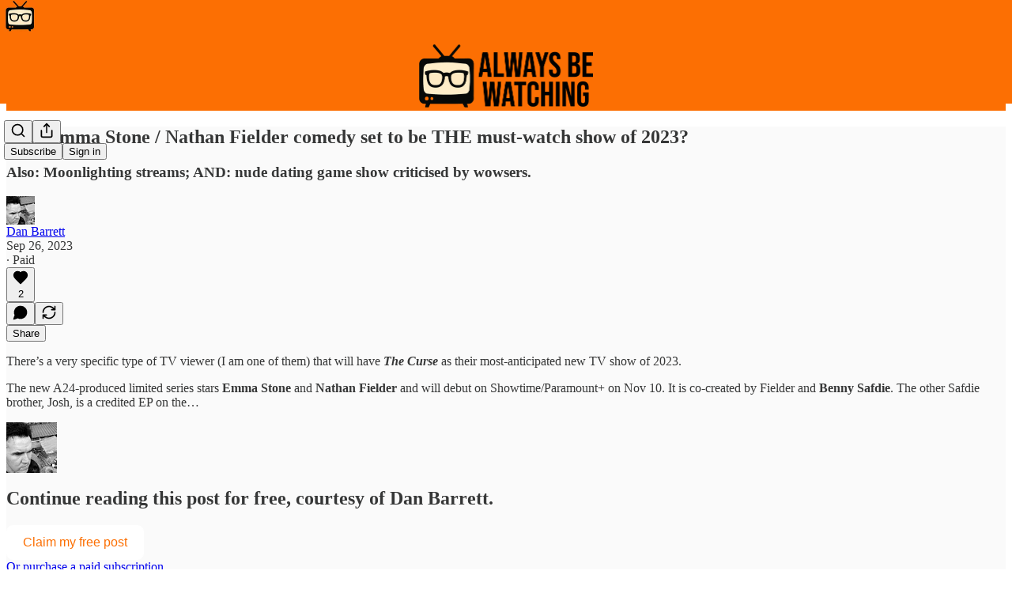

--- FILE ---
content_type: application/javascript
request_url: https://substackcdn.com/bundle/static/js/4212.df0f0323.js
body_size: 2106
content:
(self.webpackChunksubstack=self.webpackChunksubstack||[]).push([["4212"],{35970:function(t,e,n){var r=n(83120);t.exports=function(t){return(null==t?0:t.length)?r(t,1):[]}},1882:function(t,e,n){var r=n(72552),o=n(23805);t.exports=function(t){if(!o(t))return!1;var e=r(t);return"[object Function]"==e||"[object GeneratorFunction]"==e||"[object AsyncFunction]"==e||"[object Proxy]"==e}},23805:function(t){t.exports=function(t){var e=typeof t;return null!=t&&("object"==e||"function"==e)}},55808:function(t,e,n){t.exports=n(12507)("toUpperCase")},49054:function(t,e,n){"use strict";n.d(e,{Kr:()=>I});var r='input:not([inert]),select:not([inert]),textarea:not([inert]),a[href]:not([inert]),button:not([inert]),[tabindex]:not(slot):not([inert]),audio[controls]:not([inert]),video[controls]:not([inert]),[contenteditable]:not([contenteditable="false"]):not([inert]),details>summary:first-of-type:not([inert]),details:not([inert])',o="undefined"==typeof Element,i=o?function(){}:Element.prototype.matches||Element.prototype.msMatchesSelector||Element.prototype.webkitMatchesSelector,a=!o&&Element.prototype.getRootNode?function(t){var e;return null==t||null==(e=t.getRootNode)?void 0:e.call(t)}:function(t){return null==t?void 0:t.ownerDocument},u=function t(e,n){void 0===n&&(n=!0);var r,o=null==e||null==(r=e.getAttribute)?void 0:r.call(e,"inert");return""===o||"true"===o||n&&e&&t(e.parentNode)},l=function(t){var e,n=null==t||null==(e=t.getAttribute)?void 0:e.call(t,"contenteditable");return""===n||"true"===n},c=function(t,e,n){if(u(t))return[];var o=Array.prototype.slice.apply(t.querySelectorAll(r));return e&&i.call(t,r)&&o.unshift(t),o=o.filter(n)},s=function t(e,n,o){for(var a=[],l=Array.from(e);l.length;){var c=l.shift();if(!u(c,!1))if("SLOT"===c.tagName){var s=c.assignedElements(),d=t(s.length?s:c.children,!0,o);o.flatten?a.push.apply(a,d):a.push({scopeParent:c,candidates:d})}else{i.call(c,r)&&o.filter(c)&&(n||!e.includes(c))&&a.push(c);var f=c.shadowRoot||"function"==typeof o.getShadowRoot&&o.getShadowRoot(c),p=!u(f,!1)&&(!o.shadowRootFilter||o.shadowRootFilter(c));if(f&&p){var h=t(!0===f?c.children:f.children,!0,o);o.flatten?a.push.apply(a,h):a.push({scopeParent:c,candidates:h})}else l.unshift.apply(l,c.children)}}return a},d=function(t){return!isNaN(parseInt(t.getAttribute("tabindex"),10))},f=function(t){if(!t)throw Error("No node provided");return t.tabIndex<0&&(/^(AUDIO|VIDEO|DETAILS)$/.test(t.tagName)||l(t))&&!d(t)?0:t.tabIndex},p=function(t,e){var n=f(t);return n<0&&e&&!d(t)?0:n},h=function(t,e){return t.tabIndex===e.tabIndex?t.documentOrder-e.documentOrder:t.tabIndex-e.tabIndex},m=function(t){return"INPUT"===t.tagName},v=function(t,e){for(var n=0;n<t.length;n++)if(t[n].checked&&t[n].form===e)return t[n]},y=function(t){if(!t.name)return!0;var e,n=t.form||a(t),r=function(t){return n.querySelectorAll('input[type="radio"][name="'+t+'"]')};if("undefined"!=typeof window&&void 0!==window.CSS&&"function"==typeof window.CSS.escape)e=r(window.CSS.escape(t.name));else try{e=r(t.name)}catch(t){return console.error("Looks like you have a radio button with a name attribute containing invalid CSS selector characters and need the CSS.escape polyfill: %s",t.message),!1}var o=v(e,t.form);return!o||o===t},g=function(t){return m(t)&&"radio"===t.type&&!y(t)},b=function(t){var e,n,r,o,i,u,l,c=t&&a(t),s=null==(e=c)?void 0:e.host,d=!1;if(c&&c!==t)for(d=!!(null!=(n=s)&&null!=(r=n.ownerDocument)&&r.contains(s)||null!=t&&null!=(o=t.ownerDocument)&&o.contains(t));!d&&s;)d=!!(null!=(u=s=null==(i=c=a(s))?void 0:i.host)&&null!=(l=u.ownerDocument)&&l.contains(s));return d},S=function(t){var e=t.getBoundingClientRect(),n=e.width,r=e.height;return 0===n&&0===r},w=function(t,e){var n=e.displayCheck,r=e.getShadowRoot;if("hidden"===getComputedStyle(t).visibility)return!0;var o=i.call(t,"details>summary:first-of-type")?t.parentElement:t;if(i.call(o,"details:not([open]) *"))return!0;if(n&&"full"!==n&&"legacy-full"!==n){if("non-zero-area"===n)return S(t)}else{if("function"==typeof r){for(var u=t;t;){var l=t.parentElement,c=a(t);if(l&&!l.shadowRoot&&!0===r(l))return S(t);t=t.assignedSlot?t.assignedSlot:l||c===t.ownerDocument?l:c.host}t=u}if(b(t))return!t.getClientRects().length;if("legacy-full"!==n)return!0}return!1},E=function(t){if(/^(INPUT|BUTTON|SELECT|TEXTAREA)$/.test(t.tagName))for(var e=t.parentElement;e;){if("FIELDSET"===e.tagName&&e.disabled){for(var n=0;n<e.children.length;n++){var r=e.children.item(n);if("LEGEND"===r.tagName)return!!i.call(e,"fieldset[disabled] *")||!r.contains(t)}return!0}e=e.parentElement}return!1},N=function(t,e){return!(e.disabled||u(e)||m(e)&&"hidden"===e.type||w(e,t)||"DETAILS"===e.tagName&&Array.prototype.slice.apply(e.children).some(function(t){return"SUMMARY"===t.tagName})||E(e))},R=function(t,e){return!(g(e)||0>f(e))&&!!N(t,e)},x=function(t){var e=parseInt(t.getAttribute("tabindex"),10);return!!isNaN(e)||!!(e>=0)},A=function t(e){var n=[],r=[];return e.forEach(function(e,o){var i=!!e.scopeParent,a=i?e.scopeParent:e,u=p(a,i),l=i?t(e.candidates):a;0===u?i?n.push.apply(n,l):n.push(a):r.push({documentOrder:o,tabIndex:u,item:e,isScope:i,content:l})}),r.sort(h).reduce(function(t,e){return e.isScope?t.push.apply(t,e.content):t.push(e.content),t},[]).concat(n)},I=function(t,e){return A((e=e||{}).getShadowRoot?s([t],e.includeContainer,{filter:R.bind(null,e),flatten:!1,getShadowRoot:e.getShadowRoot,shadowRootFilter:x}):c(t,e.includeContainer,R.bind(null,e)))}}}]);